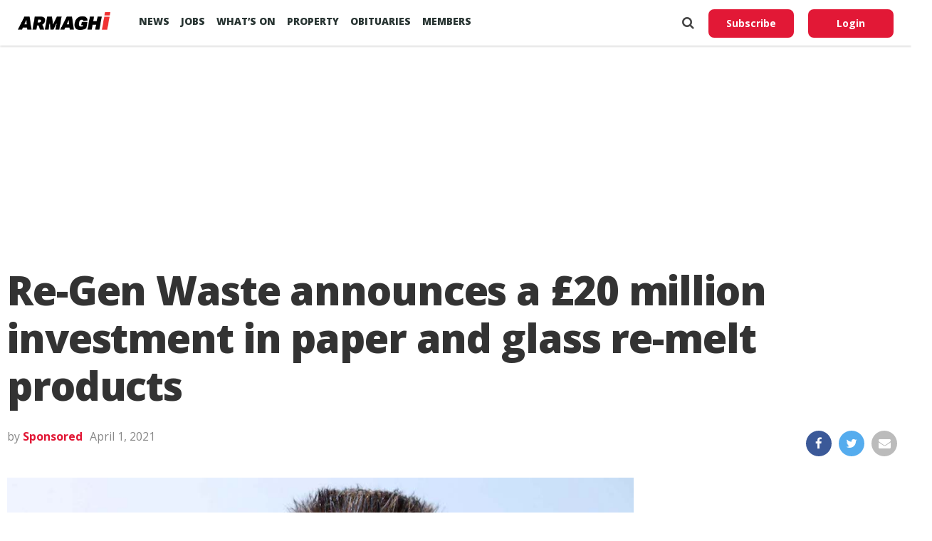

--- FILE ---
content_type: text/html; charset=UTF-8
request_url: https://armaghi.com/waste-recycling/re-gen-waste-announces-a-20-million-investment-in-paper-and-glass-re-melt-products/131490
body_size: 14361
content:
<!DOCTYPE html>
<html lang="en">
<head>
<script async src="https://www.googletagmanager.com/gtag/js?id=G-4197990HQP"></script>
<script>
  window.dataLayer = window.dataLayer || [];
  function gtag(){dataLayer.push(arguments);}
  gtag('js', new Date());
  gtag('config', 'G-4197990HQP');
</script>
<meta charset="utf-8" />
<meta name="viewport" id="viewport" content="width=device-width, initial-scale=1.0, maximum-scale=1.0, minimum-scale=1.0, user-scalable=no" />
<meta name="description" content="Armagh I reports on the county's breaking news, sport including Football, GAA & Rugby. Also Videos, Farming, Entertainment and Events.">
<meta name="keywords" content="news, county armagh, armagh city, sports, breaking news, latest news" />
<link rel="shortcut icon" type="image/ico" href="/favicon.ico">
<title>Re-Gen Waste announces a £20 million investment in paper and glass re-melt products &#8211; Armagh I</title>
<meta name='robots' content='max-image-preview:large' />
	<style>img:is([sizes="auto" i], [sizes^="auto," i]) { contain-intrinsic-size: 3000px 1500px }</style>
	<link rel='preconnect' href='https://www.google-analytics.com' >
<link rel='preconnect' href='https://fonts.gstatic.com' crossorigin>
<link rel='preconnect' href='https://fonts.googleapis.com' >
<link rel='preconnect' href='https://cdn.taboola.com' >
<link rel='preconnect' href='https://get.s-onetag.com' >
<link rel='dns-prefetch' href='//fonts.googleapis.com' />
<link rel='dns-prefetch' href='//hcaptcha.com' />
<link rel="alternate" type="application/rss+xml" title="Armagh I &raquo; Feed" href="https://armaghi.com/feed" />
<link rel='stylesheet' id='mp-theme-css' href='https://armaghi.com/wp-content/plugins/memberpress/css/ui/theme.css?ver=1.12.11' type='text/css' media='all' />
<link rel='stylesheet' id='wp-block-library-css' href='https://armaghi.com/wp-includes/css/dist/block-library/style.min.css?ver=6.8.3' type='text/css' media='all' />
<style id='classic-theme-styles-inline-css' type='text/css'>
/*! This file is auto-generated */
.wp-block-button__link{color:#fff;background-color:#32373c;border-radius:9999px;box-shadow:none;text-decoration:none;padding:calc(.667em + 2px) calc(1.333em + 2px);font-size:1.125em}.wp-block-file__button{background:#32373c;color:#fff;text-decoration:none}
</style>
<style id='global-styles-inline-css' type='text/css'>
:root{--wp--preset--aspect-ratio--square: 1;--wp--preset--aspect-ratio--4-3: 4/3;--wp--preset--aspect-ratio--3-4: 3/4;--wp--preset--aspect-ratio--3-2: 3/2;--wp--preset--aspect-ratio--2-3: 2/3;--wp--preset--aspect-ratio--16-9: 16/9;--wp--preset--aspect-ratio--9-16: 9/16;--wp--preset--color--black: #000000;--wp--preset--color--cyan-bluish-gray: #abb8c3;--wp--preset--color--white: #ffffff;--wp--preset--color--pale-pink: #f78da7;--wp--preset--color--vivid-red: #cf2e2e;--wp--preset--color--luminous-vivid-orange: #ff6900;--wp--preset--color--luminous-vivid-amber: #fcb900;--wp--preset--color--light-green-cyan: #7bdcb5;--wp--preset--color--vivid-green-cyan: #00d084;--wp--preset--color--pale-cyan-blue: #8ed1fc;--wp--preset--color--vivid-cyan-blue: #0693e3;--wp--preset--color--vivid-purple: #9b51e0;--wp--preset--gradient--vivid-cyan-blue-to-vivid-purple: linear-gradient(135deg,rgba(6,147,227,1) 0%,rgb(155,81,224) 100%);--wp--preset--gradient--light-green-cyan-to-vivid-green-cyan: linear-gradient(135deg,rgb(122,220,180) 0%,rgb(0,208,130) 100%);--wp--preset--gradient--luminous-vivid-amber-to-luminous-vivid-orange: linear-gradient(135deg,rgba(252,185,0,1) 0%,rgba(255,105,0,1) 100%);--wp--preset--gradient--luminous-vivid-orange-to-vivid-red: linear-gradient(135deg,rgba(255,105,0,1) 0%,rgb(207,46,46) 100%);--wp--preset--gradient--very-light-gray-to-cyan-bluish-gray: linear-gradient(135deg,rgb(238,238,238) 0%,rgb(169,184,195) 100%);--wp--preset--gradient--cool-to-warm-spectrum: linear-gradient(135deg,rgb(74,234,220) 0%,rgb(151,120,209) 20%,rgb(207,42,186) 40%,rgb(238,44,130) 60%,rgb(251,105,98) 80%,rgb(254,248,76) 100%);--wp--preset--gradient--blush-light-purple: linear-gradient(135deg,rgb(255,206,236) 0%,rgb(152,150,240) 100%);--wp--preset--gradient--blush-bordeaux: linear-gradient(135deg,rgb(254,205,165) 0%,rgb(254,45,45) 50%,rgb(107,0,62) 100%);--wp--preset--gradient--luminous-dusk: linear-gradient(135deg,rgb(255,203,112) 0%,rgb(199,81,192) 50%,rgb(65,88,208) 100%);--wp--preset--gradient--pale-ocean: linear-gradient(135deg,rgb(255,245,203) 0%,rgb(182,227,212) 50%,rgb(51,167,181) 100%);--wp--preset--gradient--electric-grass: linear-gradient(135deg,rgb(202,248,128) 0%,rgb(113,206,126) 100%);--wp--preset--gradient--midnight: linear-gradient(135deg,rgb(2,3,129) 0%,rgb(40,116,252) 100%);--wp--preset--font-size--small: 13px;--wp--preset--font-size--medium: 20px;--wp--preset--font-size--large: 36px;--wp--preset--font-size--x-large: 42px;--wp--preset--spacing--20: 0.44rem;--wp--preset--spacing--30: 0.67rem;--wp--preset--spacing--40: 1rem;--wp--preset--spacing--50: 1.5rem;--wp--preset--spacing--60: 2.25rem;--wp--preset--spacing--70: 3.38rem;--wp--preset--spacing--80: 5.06rem;--wp--preset--shadow--natural: 6px 6px 9px rgba(0, 0, 0, 0.2);--wp--preset--shadow--deep: 12px 12px 50px rgba(0, 0, 0, 0.4);--wp--preset--shadow--sharp: 6px 6px 0px rgba(0, 0, 0, 0.2);--wp--preset--shadow--outlined: 6px 6px 0px -3px rgba(255, 255, 255, 1), 6px 6px rgba(0, 0, 0, 1);--wp--preset--shadow--crisp: 6px 6px 0px rgba(0, 0, 0, 1);}:where(.is-layout-flex){gap: 0.5em;}:where(.is-layout-grid){gap: 0.5em;}body .is-layout-flex{display: flex;}.is-layout-flex{flex-wrap: wrap;align-items: center;}.is-layout-flex > :is(*, div){margin: 0;}body .is-layout-grid{display: grid;}.is-layout-grid > :is(*, div){margin: 0;}:where(.wp-block-columns.is-layout-flex){gap: 2em;}:where(.wp-block-columns.is-layout-grid){gap: 2em;}:where(.wp-block-post-template.is-layout-flex){gap: 1.25em;}:where(.wp-block-post-template.is-layout-grid){gap: 1.25em;}.has-black-color{color: var(--wp--preset--color--black) !important;}.has-cyan-bluish-gray-color{color: var(--wp--preset--color--cyan-bluish-gray) !important;}.has-white-color{color: var(--wp--preset--color--white) !important;}.has-pale-pink-color{color: var(--wp--preset--color--pale-pink) !important;}.has-vivid-red-color{color: var(--wp--preset--color--vivid-red) !important;}.has-luminous-vivid-orange-color{color: var(--wp--preset--color--luminous-vivid-orange) !important;}.has-luminous-vivid-amber-color{color: var(--wp--preset--color--luminous-vivid-amber) !important;}.has-light-green-cyan-color{color: var(--wp--preset--color--light-green-cyan) !important;}.has-vivid-green-cyan-color{color: var(--wp--preset--color--vivid-green-cyan) !important;}.has-pale-cyan-blue-color{color: var(--wp--preset--color--pale-cyan-blue) !important;}.has-vivid-cyan-blue-color{color: var(--wp--preset--color--vivid-cyan-blue) !important;}.has-vivid-purple-color{color: var(--wp--preset--color--vivid-purple) !important;}.has-black-background-color{background-color: var(--wp--preset--color--black) !important;}.has-cyan-bluish-gray-background-color{background-color: var(--wp--preset--color--cyan-bluish-gray) !important;}.has-white-background-color{background-color: var(--wp--preset--color--white) !important;}.has-pale-pink-background-color{background-color: var(--wp--preset--color--pale-pink) !important;}.has-vivid-red-background-color{background-color: var(--wp--preset--color--vivid-red) !important;}.has-luminous-vivid-orange-background-color{background-color: var(--wp--preset--color--luminous-vivid-orange) !important;}.has-luminous-vivid-amber-background-color{background-color: var(--wp--preset--color--luminous-vivid-amber) !important;}.has-light-green-cyan-background-color{background-color: var(--wp--preset--color--light-green-cyan) !important;}.has-vivid-green-cyan-background-color{background-color: var(--wp--preset--color--vivid-green-cyan) !important;}.has-pale-cyan-blue-background-color{background-color: var(--wp--preset--color--pale-cyan-blue) !important;}.has-vivid-cyan-blue-background-color{background-color: var(--wp--preset--color--vivid-cyan-blue) !important;}.has-vivid-purple-background-color{background-color: var(--wp--preset--color--vivid-purple) !important;}.has-black-border-color{border-color: var(--wp--preset--color--black) !important;}.has-cyan-bluish-gray-border-color{border-color: var(--wp--preset--color--cyan-bluish-gray) !important;}.has-white-border-color{border-color: var(--wp--preset--color--white) !important;}.has-pale-pink-border-color{border-color: var(--wp--preset--color--pale-pink) !important;}.has-vivid-red-border-color{border-color: var(--wp--preset--color--vivid-red) !important;}.has-luminous-vivid-orange-border-color{border-color: var(--wp--preset--color--luminous-vivid-orange) !important;}.has-luminous-vivid-amber-border-color{border-color: var(--wp--preset--color--luminous-vivid-amber) !important;}.has-light-green-cyan-border-color{border-color: var(--wp--preset--color--light-green-cyan) !important;}.has-vivid-green-cyan-border-color{border-color: var(--wp--preset--color--vivid-green-cyan) !important;}.has-pale-cyan-blue-border-color{border-color: var(--wp--preset--color--pale-cyan-blue) !important;}.has-vivid-cyan-blue-border-color{border-color: var(--wp--preset--color--vivid-cyan-blue) !important;}.has-vivid-purple-border-color{border-color: var(--wp--preset--color--vivid-purple) !important;}.has-vivid-cyan-blue-to-vivid-purple-gradient-background{background: var(--wp--preset--gradient--vivid-cyan-blue-to-vivid-purple) !important;}.has-light-green-cyan-to-vivid-green-cyan-gradient-background{background: var(--wp--preset--gradient--light-green-cyan-to-vivid-green-cyan) !important;}.has-luminous-vivid-amber-to-luminous-vivid-orange-gradient-background{background: var(--wp--preset--gradient--luminous-vivid-amber-to-luminous-vivid-orange) !important;}.has-luminous-vivid-orange-to-vivid-red-gradient-background{background: var(--wp--preset--gradient--luminous-vivid-orange-to-vivid-red) !important;}.has-very-light-gray-to-cyan-bluish-gray-gradient-background{background: var(--wp--preset--gradient--very-light-gray-to-cyan-bluish-gray) !important;}.has-cool-to-warm-spectrum-gradient-background{background: var(--wp--preset--gradient--cool-to-warm-spectrum) !important;}.has-blush-light-purple-gradient-background{background: var(--wp--preset--gradient--blush-light-purple) !important;}.has-blush-bordeaux-gradient-background{background: var(--wp--preset--gradient--blush-bordeaux) !important;}.has-luminous-dusk-gradient-background{background: var(--wp--preset--gradient--luminous-dusk) !important;}.has-pale-ocean-gradient-background{background: var(--wp--preset--gradient--pale-ocean) !important;}.has-electric-grass-gradient-background{background: var(--wp--preset--gradient--electric-grass) !important;}.has-midnight-gradient-background{background: var(--wp--preset--gradient--midnight) !important;}.has-small-font-size{font-size: var(--wp--preset--font-size--small) !important;}.has-medium-font-size{font-size: var(--wp--preset--font-size--medium) !important;}.has-large-font-size{font-size: var(--wp--preset--font-size--large) !important;}.has-x-large-font-size{font-size: var(--wp--preset--font-size--x-large) !important;}
:where(.wp-block-post-template.is-layout-flex){gap: 1.25em;}:where(.wp-block-post-template.is-layout-grid){gap: 1.25em;}
:where(.wp-block-columns.is-layout-flex){gap: 2em;}:where(.wp-block-columns.is-layout-grid){gap: 2em;}
:root :where(.wp-block-pullquote){font-size: 1.5em;line-height: 1.6;}
</style>
<link rel='stylesheet' id='canvas-custom-style-css' href='https://armaghi.com/wp-content/themes/armaghi/style.css?ver=6.8.3' type='text/css' media='all' />
<link rel='stylesheet' id='canvas-reset-css' href='https://armaghi.com/wp-content/themes/armaghi/css/reset.css?ver=6.8.3' type='text/css' media='all' />
<link rel='stylesheet' id='fontawesome-css' href='https://armaghi.com/wp-content/themes/armaghi/font-awesome/css/font-awesome.css?ver=6.8.3' type='text/css' media='all' />
<link rel='stylesheet' id='bootstrap-css' href='https://armaghi.com/wp-content/themes/armaghi/css/bootstrap.css?ver=6.8.3' type='text/css' media='all' />
<link rel='stylesheet' id='canvas-fonts-css' href='https://fonts.googleapis.com/css?family=Open+Sans%3A400%2C700%2C800%7CSource+Serif+Pro&#038;ver=6.8.3' type='text/css' media='all' />
<link rel='stylesheet' id='canvas-media-queries-css' href='https://armaghi.com/wp-content/themes/armaghi/css/media-queries.css?ver=6.8.3' type='text/css' media='all' />
<script type="text/javascript" src="https://armaghi.com/wp-includes/js/jquery/jquery.min.js?ver=3.7.1" id="jquery-core-js"></script>
<link rel="canonical" href="https://armaghi.com/waste-recycling/re-gen-waste-announces-a-20-million-investment-in-paper-and-glass-re-melt-products/131490" />
<!-- start Simple Custom CSS and JS -->
<style type="text/css">
body.memberpressproduct-template-default {
	background: #f8f7f4;
}

.site-header {
  box-shadow: 0 1px 3px rgba(0, 0, 0, 0.2) !important;
	padding: 1.5rem;
}

.guest-layout .site-header {
	padding: 1rem 0;
	margin-bottom: 2rem;
}

body.page-template-page-memberpress.mepr-guest-layout {
    background: #f8f7f4 !important;
}

.mepr-guest-layout .site-branding img.site-logo {
	max-width: 200px;
}

#mepr-template-login .mepro-form button, #mepr-template-login .mepro-form input[type="button"], #mepr-template-login .mepro-form input[type="reset"], #mepr-template-login .mepro-form input[type="submit"], #mepr-template-login .mepr-form button, #mepr-template-login .mepr-form input[type="button"], #mepr-template-login .mepr-form input[type="reset"], #mepr-template-login .mepr-form input[type="submit"] {
	border-color: #e21836;
    background: #e21836;
}

#mepr-template-login .mepro-form button:hover, #mepr-template-login .mepro-form input[type="button"]:hover, #mepr-template-login .mepro-form input[type="reset"]:hover, #mepr-template-login .mepro-form input[type="submit"]:hover, #mepr-template-login .mepr-form button:hover, #mepr-template-login .mepr-form input[type="button"]:hover, #mepr-template-login .mepr-form input[type="reset"]:hover, #mepr-template-login .mepr-form input[type="submit"]:hover {
	border-color: #000000;
	background: #000000;
}

.memberpressproduct-template-default .site-main {
	padding: 0 1.5rem;
}

.mepr-checkout-container .invoice-wrapper,
.mepr-checkout-container .form-wrapper {
	padding-left: 0px;
	padding-right: 0px;
	padding-top: 1.5rem;
	padding-bottom: 1.5rem;
}

@media (min-width: 750px) {
.mepr-checkout-container .invoice-wrapper,
.mepr-checkout-container .form-wrapper {
	padding-left: 1.5rem;
	padding-right: 1.5rem;
  }
}



</style>
<!-- end Simple Custom CSS and JS -->
<style>
.h-captcha{position:relative;display:block;margin-bottom:2rem;padding:0;clear:both}.h-captcha[data-size="normal"]{width:303px;height:78px}.h-captcha[data-size="compact"]{width:164px;height:144px}.h-captcha[data-size="invisible"]{display:none}.h-captcha iframe{z-index:1}.h-captcha::before{content:"";display:block;position:absolute;top:0;left:0;background:url(https://armaghi.com/wp-content/plugins/hcaptcha-for-forms-and-more/assets/images/hcaptcha-div-logo.svg) no-repeat;border:1px solid #fff0;border-radius:4px;box-sizing:border-box}.h-captcha::after{content:"If you see this message, hCaptcha failed to load due to site errors.";font:13px/1.35 system-ui,-apple-system,Segoe UI,Roboto,Arial,sans-serif;display:block;position:absolute;top:0;left:0;box-sizing:border-box;color:red;opacity:0}.h-captcha:not(:has(iframe))::after{animation:hcap-msg-fade-in .3s ease forwards;animation-delay:2s}.h-captcha:has(iframe)::after{animation:none;opacity:0}@keyframes hcap-msg-fade-in{to{opacity:1}}.h-captcha[data-size="normal"]::before{width:300px;height:74px;background-position:94% 28%}.h-captcha[data-size="normal"]::after{padding:19px 75px 16px 10px}.h-captcha[data-size="compact"]::before{width:156px;height:136px;background-position:50% 79%}.h-captcha[data-size="compact"]::after{padding:10px 10px 16px 10px}.h-captcha[data-theme="light"]::before,body.is-light-theme .h-captcha[data-theme="auto"]::before,.h-captcha[data-theme="auto"]::before{background-color:#fafafa;border:1px solid #e0e0e0}.h-captcha[data-theme="dark"]::before,body.is-dark-theme .h-captcha[data-theme="auto"]::before,html.wp-dark-mode-active .h-captcha[data-theme="auto"]::before,html.drdt-dark-mode .h-captcha[data-theme="auto"]::before{background-image:url(https://armaghi.com/wp-content/plugins/hcaptcha-for-forms-and-more/assets/images/hcaptcha-div-logo-white.svg);background-repeat:no-repeat;background-color:#333;border:1px solid #f5f5f5}@media (prefers-color-scheme:dark){.h-captcha[data-theme="auto"]::before{background-image:url(https://armaghi.com/wp-content/plugins/hcaptcha-for-forms-and-more/assets/images/hcaptcha-div-logo-white.svg);background-repeat:no-repeat;background-color:#333;border:1px solid #f5f5f5}}.h-captcha[data-theme="custom"]::before{background-color:initial}.h-captcha[data-size="invisible"]::before,.h-captcha[data-size="invisible"]::after{display:none}.h-captcha iframe{position:relative}div[style*="z-index: 2147483647"] div[style*="border-width: 11px"][style*="position: absolute"][style*="pointer-events: none"]{border-style:none}
</style>
<meta property="og:locale" content="en_GB" /><meta property="og:type" content="article" /><meta property="og:title" content="Re-Gen Waste announces a £20 million investment in paper and glass re-melt products" /><meta property="og:description" content="Following the announcement of plans to build a £22 million self-funded ‘circular economy resource park’ in Newry this year, Re-Gen Waste has committed a further&hellip;" /><meta property="og:url" content="https://armaghi.com/waste-recycling/re-gen-waste-announces-a-20-million-investment-in-paper-and-glass-re-melt-products/131490" /><meta property="og:site_name" content="Armagh I" /><meta property="og:image" content="https://armaghi.com/wp-content/uploads/2021/04/Re-Gen-Waste-Managing-Director-Joseph-Doherty.jpg" /><meta name="twitter:card" content="summary_large_image" /><meta name="twitter:site" content="@armaghi" /><meta name="twitter:creator" content="@armaghi" /><noscript><style>.perfmatters-lazy[data-src]{display:none !important;}</style></noscript>
<!--Start - Advertising-->
<script async src='https://securepubads.g.doubleclick.net/tag/js/gpt.js'></script>
<script>
  var googletag = googletag || {};
  googletag.cmd = googletag.cmd || [];
</script>
<script>
  googletag.cmd.push(function() {
  var websiteheaderbanner = googletag.sizeMapping().
addSize([992, 0], [[970, 250], [970, 90], [728, 90], [1, 1]]). //desktop
addSize([768, 0], [[728, 90], [300, 100], [1, 1]]). //tablet
addSize([320, 0], [[320, 100], [320, 50], [300, 100], [1, 1]]). //mobile
addSize([0, 0], [[320, 100], [320, 50], [1, 1]]). //other
build();

var websiteheaderbannermotoring = googletag.sizeMapping().
addSize([992, 0], [[970, 250], [970, 90], [728, 90], [1, 1]]). //desktop
addSize([768, 0], [[728, 90], [300, 100], [1, 1]]). //tablet
addSize([320, 0], [[320, 100], [320, 50], [300, 100], [1, 1]]). //mobile
addSize([0, 0], [[320, 100], [320, 50], [1, 1]]). //other
build();

var websitefooterbanner = googletag.sizeMapping().
addSize([992, 0], [[970, 90], [970, 250], [728, 90], [1, 1]]). //desktop
addSize([768, 0], [[728, 90], [300, 250], [1, 1]]). //tablet
addSize([320, 0], [[300, 250], [320, 50], [1, 1]]). //mobile
addSize([0, 0], [[320, 50], [1, 1]]). //other
build();

var allhalfpageads = googletag.sizeMapping().
addSize([992, 0], [[300, 600], [160, 600], [120, 600], [1, 1]]). //desktop
addSize([768, 0], [[160, 600], [120, 600], [1, 1]]). //tablet
addSize([320, 0], [[300, 250], [320, 50], [1, 1]]). //mobile
addSize([0, 0], [[320, 50], [1, 1]]). //other
build();

var newstorybodybanner = googletag.sizeMapping().
addSize([1200, 0], [[300, 250], [1, 1]]). //desktop
addSize([1100, 0], [[300, 250], [1, 1]]). //tablet
addSize([320, 0], [[300, 250], [320, 50], [1, 1]]). //mobile
addSize([0, 0], [[320, 50], [1, 1]]). //other
build();

var newstorymobilefixedbanner = googletag.sizeMapping().
addSize([450, 0], [[320, 100], [320, 75], [320, 50], [1, 1]]). //mobile
addSize([320, 0], [[320, 100], [320, 75], [320, 50], [1, 1]]). //mobile
addSize([0, 0], [[320, 100], [320, 75], [320, 50], [1, 1]]). //other
build();

googletag.defineSlot('/388094248/website_header_banner', [[970, 250], [728, 90], [970, 90]], 'ad-website-header').defineSizeMapping(websiteheaderbanner)
.setTargeting('pos', ['ad-website-header'])
.setTargeting('category', ['waste-recycling'] )
.addService(googletag.pubads());

googletag.defineSlot('/388094248/website_footer_banner', [[970, 90], [728, 90]], 'ad-website-footer').defineSizeMapping(websitefooterbanner)
.setTargeting('pos', ['ad-website-footer'])
.addService(googletag.pubads());

googletag.defineSlot('/388094248/Video_Unit', [[1,1]], 'div-gpt-ad-2830503-1')
.setTargeting('pos', ['video-unit'])
.addService(googletag.pubads());

googletag.defineSlot('/388094248/sidebar_halfpage_300_600', [[300, 600], [160, 600], [120, 600]], 'ad-sidebar-halfpage').defineSizeMapping(allhalfpageads)
.setTargeting('pos', ['ad-sidebar-halfpage'])
.addService(googletag.pubads());

googletag.defineSlot('/388094248/news_story/body_banner', [300, 250], 'ad-news-story-body-banner')
.setTargeting('pos', ['ad-news-story-body-banner'])
.addService(googletag.pubads());

googletag.defineSlot('/388094248/news_story/body_banner_second', [300, 250], 'ad-news-story-body-banner-second').defineSizeMapping(newstorybodybanner)
.setTargeting('pos', ['ad-news-story-body-banner-second'])
.addService(googletag.pubads());

googletag.defineSlot('/388094248/news_story/body_banner_third', [300, 250], 'ad-news-story-body-banner-third').defineSizeMapping(newstorybodybanner)
.setTargeting('pos', ['ad-news-story-body-banner-third'])
.addService(googletag.pubads());

googletag.defineSlot('/388094248/news_story/body_banner_forth', [300, 250], 'ad-news-story-body-banner-forth').defineSizeMapping(newstorybodybanner)
.setTargeting('pos', ['ad-news-story-body-banner-forth'])
.addService(googletag.pubads());

googletag.defineSlot('/388094248/news_story/body_banner_local', [[930, 240], [728, 90], [300, 250]], 'ad-news-story-body-banner-local')
.setTargeting('pos', ['ad-news-story-body-banner-local'])
.addService(googletag.pubads()).setCollapseEmptyDiv(true);

googletag.defineSlot('/388094248/obits_mpu_bottom', [300, 250], 'obits-mpu-bottom')
.setTargeting('pos', ['obits-mpu-bottom'])
.addService(googletag.pubads()).setCollapseEmptyDiv(true);

googletag.defineSlot('/388094248/news_story/mobile_fixed_banner', [[320, 100], [320, 75], [320, 50]], 'ad-news-story-mobile-fixed-banner').defineSizeMapping(newstorymobilefixedbanner)
.setTargeting('pos', ['ad-news-story-mobile-fixed-banner'])
.addService(googletag.pubads());

googletag.pubads().enableSingleRequest();
googletag.pubads().setTargeting('Page', ['']);
googletag.enableServices();
  });
</script>
<!--End - Advertising-->
<script type="text/javascript">
  window._taboola = window._taboola || [];
  _taboola.push({article:'auto'});
  !function (e, f, u, i) {
    if (!document.getElementById(i)){
      e.async = 1;
      e.src = u;
      e.id = i;
      f.parentNode.insertBefore(e, f);
    }
  }(document.createElement('script'),
  document.getElementsByTagName('script')[0],
  '//cdn.taboola.com/libtrc/armaghi/loader.js',
  'tb_loader_script');
  if(window.performance && typeof window.performance.mark == 'function')
    {window.performance.mark('tbl_ic');}
</script>
<!-- Google auto ads -->
<script async src="//pagead2.googlesyndication.com/pagead/js/adsbygoogle.js"></script>
<script>
     (adsbygoogle = window.adsbygoogle || []).push({
          google_ad_client: "ca-pub-8442207437856203",
          enable_page_level_ads: true
     });
</script>

<!-- InMobi Choice. Consent Manager Tag v3.0 (for TCF 2.2) -->
<script type="text/javascript" async=true>
(function() {
  var host = window.location.hostname;
  var element = document.createElement('script');
  var firstScript = document.getElementsByTagName('script')[0];
  var url = 'https://cmp.inmobi.com'
    .concat('/choice/', 'tFtPSgSMcAKKV', '/', host, '/choice.js?tag_version=V3');
  var uspTries = 0;
  var uspTriesLimit = 3;
  element.async = true;
  element.type = 'text/javascript';
  element.src = url;

  firstScript.parentNode.insertBefore(element, firstScript);

  function makeStub() {
    var TCF_LOCATOR_NAME = '__tcfapiLocator';
    var queue = [];
    var win = window;
    var cmpFrame;

    function addFrame() {
      var doc = win.document;
      var otherCMP = !!(win.frames[TCF_LOCATOR_NAME]);

      if (!otherCMP) {
        if (doc.body) {
          var iframe = doc.createElement('iframe');

          iframe.style.cssText = 'display:none';
          iframe.name = TCF_LOCATOR_NAME;
          doc.body.appendChild(iframe);
        } else {
          setTimeout(addFrame, 5);
        }
      }
      return !otherCMP;
    }

    function tcfAPIHandler() {
      var gdprApplies;
      var args = arguments;

      if (!args.length) {
        return queue;
      } else if (args[0] === 'setGdprApplies') {
        if (
          args.length > 3 &&
          args[2] === 2 &&
          typeof args[3] === 'boolean'
        ) {
          gdprApplies = args[3];
          if (typeof args[2] === 'function') {
            args[2]('set', true);
          }
        }
      } else if (args[0] === 'ping') {
        var retr = {
          gdprApplies: gdprApplies,
          cmpLoaded: false,
          cmpStatus: 'stub'
        };

        if (typeof args[2] === 'function') {
          args[2](retr);
        }
      } else {
        if(args[0] === 'init' && typeof args[3] === 'object') {
          args[3] = Object.assign(args[3], { tag_version: 'V3' });
        }
        queue.push(args);
      }
    }

    function postMessageEventHandler(event) {
      var msgIsString = typeof event.data === 'string';
      var json = {};

      try {
        if (msgIsString) {
          json = JSON.parse(event.data);
        } else {
          json = event.data;
        }
      } catch (ignore) {}

      var payload = json.__tcfapiCall;

      if (payload) {
        window.__tcfapi(
          payload.command,
          payload.version,
          function(retValue, success) {
            var returnMsg = {
              __tcfapiReturn: {
                returnValue: retValue,
                success: success,
                callId: payload.callId
              }
            };
            if (msgIsString) {
              returnMsg = JSON.stringify(returnMsg);
            }
            if (event && event.source && event.source.postMessage) {
              event.source.postMessage(returnMsg, '*');
            }
          },
          payload.parameter
        );
      }
    }

    while (win) {
      try {
        if (win.frames[TCF_LOCATOR_NAME]) {
          cmpFrame = win;
          break;
        }
      } catch (ignore) {}

      if (win === window.top) {
        break;
      }
      win = win.parent;
    }
    if (!cmpFrame) {
      addFrame();
      win.__tcfapi = tcfAPIHandler;
      win.addEventListener('message', postMessageEventHandler, false);
    }
  };

  makeStub();

  var uspStubFunction = function() {
    var arg = arguments;
    if (typeof window.__uspapi !== uspStubFunction) {
      setTimeout(function() {
        if (typeof window.__uspapi !== 'undefined') {
          window.__uspapi.apply(window.__uspapi, arg);
        }
      }, 500);
    }
  };

  var checkIfUspIsReady = function() {
    uspTries++;
    if (window.__uspapi === uspStubFunction && uspTries < uspTriesLimit) {
      console.warn('USP is not accessible');
    } else {
      clearInterval(uspInterval);
    }
  };

  if (typeof window.__uspapi === 'undefined') {
    window.__uspapi = uspStubFunction;
    var uspInterval = setInterval(checkIfUspIsReady, 6000);
  }
})();
</script>
<!-- End InMobi Choice. Consent Manager Tag v3.0 (for TCF 2.2) -->
</head>
<body class="wp-singular post-template-default single single-post postid-131490 single-format-standard wp-theme-armaghi">
<!-- OneTag Container: Armaghi.com-->
<script src="//get.s-onetag.com/994387d8-6195-4710-8b53-6b67adb0a571/tag.min.js" async defer></script>
	<div id="canvas-fly-wrap">
	<div id="canvas-fly-menu-top" class="left relative">
		<div class="canvas-fly-top-out left relative">
			<div class="canvas-fly-top-in">
			</div><!--canvas-fly-top-in-->
			<div class="canvas-fly-but-wrap canvas-fly-but-menu canvas-fly-but-click">
				<span></span>
				<span></span>
				<span></span>
				<span></span>
			</div><!--canvas-fly-but-wrap-->
		</div><!--canvas-fly-top-out-->
	</div><!--canvas-fly-menu-top-->
	<div id="canvas-fly-menu-wrap">
		<nav class="canvas-fly-nav-menu left relative">
			<div class="menu-main-menu-container"><ul id="menu-main-menu" class="menu"><li id="menu-item-107659" class="menu-item menu-item-type-post_type menu-item-object-page current_page_parent menu-item-has-children menu-item-107659"><a href="https://armaghi.com/news">News</a>
<ul class="sub-menu">
	<li id="menu-item-107660" class="menu-item menu-item-type-post_type menu-item-object-page menu-item-has-children menu-item-107660"><a href="https://armaghi.com/in-your-area">In your Area</a>
	<ul class="sub-menu">
		<li id="menu-item-107661" class="menu-item menu-item-type-taxonomy menu-item-object-category menu-item-has-children menu-item-107661"><a href="https://armaghi.com/category/news/armagh-news">Armagh</a>
		<ul class="sub-menu">
			<li id="menu-item-107665" class="menu-item menu-item-type-taxonomy menu-item-object-category menu-item-107665"><a href="https://armaghi.com/category/news/loughgall-news">Loughgall</a></li>
			<li id="menu-item-107664" class="menu-item menu-item-type-taxonomy menu-item-object-category menu-item-107664"><a href="https://armaghi.com/category/news/keady-news">Keady</a></li>
			<li id="menu-item-107667" class="menu-item menu-item-type-taxonomy menu-item-object-category menu-item-107667"><a href="https://armaghi.com/category/news/markethill-news">Markethill</a></li>
			<li id="menu-item-107674" class="menu-item menu-item-type-taxonomy menu-item-object-category menu-item-107674"><a href="https://armaghi.com/category/news/richhill-news">Richhill</a></li>
			<li id="menu-item-107675" class="menu-item menu-item-type-taxonomy menu-item-object-category menu-item-107675"><a href="https://armaghi.com/category/news/tandragee-news">Tandragee</a></li>
		</ul>
</li>
		<li id="menu-item-107662" class="menu-item menu-item-type-taxonomy menu-item-object-category menu-item-107662"><a href="https://armaghi.com/category/news/banbridge-news">Banbridge</a></li>
		<li id="menu-item-107663" class="menu-item menu-item-type-taxonomy menu-item-object-category menu-item-107663"><a href="https://armaghi.com/category/news/craigavon-news">Craigavon</a></li>
		<li id="menu-item-155159" class="menu-item menu-item-type-taxonomy menu-item-object-category menu-item-155159"><a href="https://armaghi.com/category/news/dungannon-news">Dungannon</a></li>
		<li id="menu-item-107666" class="menu-item menu-item-type-taxonomy menu-item-object-category menu-item-107666"><a href="https://armaghi.com/category/news/lurgan-news">Lurgan</a></li>
		<li id="menu-item-107668" class="menu-item menu-item-type-taxonomy menu-item-object-category menu-item-107668"><a href="https://armaghi.com/category/news/newry-news">Newry</a></li>
		<li id="menu-item-107669" class="menu-item menu-item-type-taxonomy menu-item-object-category menu-item-107669"><a href="https://armaghi.com/category/news/portadown-news">Portadown</a></li>
		<li id="menu-item-107670" class="menu-item menu-item-type-taxonomy menu-item-object-category menu-item-has-children menu-item-107670"><a href="https://armaghi.com/category/news/south-armagh">South Armagh</a>
		<ul class="sub-menu">
			<li id="menu-item-107671" class="menu-item menu-item-type-taxonomy menu-item-object-category menu-item-107671"><a href="https://armaghi.com/category/news/bessbrook-news">Bessbrook</a></li>
			<li id="menu-item-111983" class="menu-item menu-item-type-taxonomy menu-item-object-category menu-item-111983"><a href="https://armaghi.com/category/news/camlough-news">Camlough</a></li>
			<li id="menu-item-107672" class="menu-item menu-item-type-taxonomy menu-item-object-category menu-item-107672"><a href="https://armaghi.com/category/news/crossmaglen-news">Crossmaglen</a></li>
			<li id="menu-item-107673" class="menu-item menu-item-type-taxonomy menu-item-object-category menu-item-107673"><a href="https://armaghi.com/category/news/newtownhamilton-news">Newtownhamilton</a></li>
		</ul>
</li>
	</ul>
</li>
	<li id="menu-item-261683" class="menu-item menu-item-type-custom menu-item-object-custom menu-item-261683"><a href="https://chat.whatsapp.com/JUnF86EO7Ak72K1Avad0NK">Join our WhatsApp</a></li>
	<li id="menu-item-137278" class="menu-item menu-item-type-custom menu-item-object-custom menu-item-137278"><a href="https://armaghi.substack.com/">Newsletter</a></li>
</ul>
</li>
<li id="menu-item-127257" class="menu-item menu-item-type-custom menu-item-object-custom menu-item-127257"><a href="https://armaghjobs.com">Jobs</a></li>
<li id="menu-item-261210" class="menu-item menu-item-type-taxonomy menu-item-object-category menu-item-261210"><a href="https://armaghi.com/category/whats-on">What&#8217;s On</a></li>
<li id="menu-item-204902" class="menu-item menu-item-type-custom menu-item-object-custom menu-item-has-children menu-item-204902"><a href="https://www.armaghi.com/properties">Property</a>
<ul class="sub-menu">
	<li id="menu-item-187328" class="menu-item menu-item-type-taxonomy menu-item-object-agents menu-item-187328"><a href="https://armaghi.com/agent/joyce-clarke">Joyce Clarke</a></li>
	<li id="menu-item-187791" class="menu-item menu-item-type-taxonomy menu-item-object-agents menu-item-187791"><a href="https://armaghi.com/agent/the-agent">The Agent</a></li>
</ul>
</li>
<li id="menu-item-112135" class="menu-item menu-item-type-custom menu-item-object-custom menu-item-has-children menu-item-112135"><a href="https://www.armaghi.com/obituaries">Obituaries</a>
<ul class="sub-menu">
	<li id="menu-item-129954" class="menu-item menu-item-type-custom menu-item-object-custom menu-item-129954"><a href="https://www.armaghi.com/acknowledgements">Acknowledgements</a></li>
</ul>
</li>
<li id="menu-item-261209" class="menu-item menu-item-type-custom menu-item-object-custom menu-item-261209"><a href="http://armaghi.com/all-about/members">Members</a></li>
</ul></div>		</nav>
	</div><!--canvas-fly-menu-wrap-->
	<div id="canvas-fly-soc-wrap">
		<p class="canvas-fly-soc-head">Keep up with Armagh i</p>
		
							<div class="social-item social-item-fb">
					<a href="https://facebook.com/armaghonline" target="_blank">
						<i class="fa fa-facebook"></i>
						<div>
							<span>Like on</span>
							<span class="social-title">Facebook</span>
						</div>
					</a>
				</div>
										<div class="social-item social-item-tw">
					<a href="https://twitter.com/armaghi" target="_blank">
						<i class="fa fa-twitter"></i>
						<div>
							<span>Follow on</span>
							<span class="social-title">Twitter</span>
						</div>
					</a>
				</div>
										<div class="social-item"><a href="https://www.instagram.com/armaghi2012" target="_blank"></a></div>
										<div class="social-item"><a href="https://www.youtube.com/c/ArmaghIvideo" target="_blank" class="fa fa-youtube-play fa-2"></a></div>
				
	</div><!--canvas-fly-soc-wrap-->
</div><!--canvas-fly-wrap-->		<div id="canvas-site" class="left relative">
			<div id="canvas-search-wrap">
				<div id="canvas-search-box">
					<form method="get" id="searchform" action="https://armaghi.com/">
	<input type="text" name="s" id="s" value="Search" onfocus='if (this.value == "Search") { this.value = ""; }' onblur='if (this.value == "") { this.value = "Search"; }' />
	<input type="hidden" id="searchsubmit" value="Search" />
</form>				</div><!--canvas-search-box-->
				<div class="canvas-search-but-wrap canvas-search-click">
					<span></span>
					<span></span>
				</div><!--canvas-search-but-wrap-->
			</div><!--canvas-search-wrap-->
			<header id="canvas-top-head-wrap">
				<nav id="canvas-main-nav-wrap">
					<div class="canvas-top-nav-menu-but left relative">
						<div class="canvas-fly-but-wrap canvas-fly-but-click left relative">
							<span></span>
							<span></span>
							<span></span>
							<span></span>
						</div>
					</div>
					<div class="canvas-top-nav-left-in">
						<div id="canvas-top-nav-logo" class="left relative">
						<a itemprop="url" href="https://armaghi.com/"><img itemprop="logo" src="data:image/svg+xml,%3Csvg%20xmlns=&#039;http://www.w3.org/2000/svg&#039;%20width=&#039;0&#039;%20height=&#039;0&#039;%20viewBox=&#039;0%200%200%200&#039;%3E%3C/svg%3E" alt="Armagh I " data-rjs="2" class="perfmatters-lazy" data-src="https://armaghi.com/wp-content/themes/armaghi/images/armaghi-logo.jpg" /><noscript><img itemprop="logo" src="https://armaghi.com/wp-content/themes/armaghi/images/armaghi-logo.jpg" alt="Armagh I " data-rjs="2" /></noscript></a>
						</div>
						<div id="canvas-nav-menu" class="left">
							<div class="menu-main-menu-container"><ul id="menu-main-menu-1" class="menu"><li class="menu-item menu-item-type-post_type menu-item-object-page current_page_parent menu-item-has-children menu-item-107659"><a href="https://armaghi.com/news">News</a>
<ul class="sub-menu">
	<li class="menu-item menu-item-type-post_type menu-item-object-page menu-item-has-children menu-item-107660"><a href="https://armaghi.com/in-your-area">In your Area</a>
	<ul class="sub-menu">
		<li class="menu-item menu-item-type-taxonomy menu-item-object-category menu-item-has-children menu-item-107661"><a href="https://armaghi.com/category/news/armagh-news">Armagh</a>
		<ul class="sub-menu">
			<li class="menu-item menu-item-type-taxonomy menu-item-object-category menu-item-107665"><a href="https://armaghi.com/category/news/loughgall-news">Loughgall</a></li>
			<li class="menu-item menu-item-type-taxonomy menu-item-object-category menu-item-107664"><a href="https://armaghi.com/category/news/keady-news">Keady</a></li>
			<li class="menu-item menu-item-type-taxonomy menu-item-object-category menu-item-107667"><a href="https://armaghi.com/category/news/markethill-news">Markethill</a></li>
			<li class="menu-item menu-item-type-taxonomy menu-item-object-category menu-item-107674"><a href="https://armaghi.com/category/news/richhill-news">Richhill</a></li>
			<li class="menu-item menu-item-type-taxonomy menu-item-object-category menu-item-107675"><a href="https://armaghi.com/category/news/tandragee-news">Tandragee</a></li>
		</ul>
</li>
		<li class="menu-item menu-item-type-taxonomy menu-item-object-category menu-item-107662"><a href="https://armaghi.com/category/news/banbridge-news">Banbridge</a></li>
		<li class="menu-item menu-item-type-taxonomy menu-item-object-category menu-item-107663"><a href="https://armaghi.com/category/news/craigavon-news">Craigavon</a></li>
		<li class="menu-item menu-item-type-taxonomy menu-item-object-category menu-item-155159"><a href="https://armaghi.com/category/news/dungannon-news">Dungannon</a></li>
		<li class="menu-item menu-item-type-taxonomy menu-item-object-category menu-item-107666"><a href="https://armaghi.com/category/news/lurgan-news">Lurgan</a></li>
		<li class="menu-item menu-item-type-taxonomy menu-item-object-category menu-item-107668"><a href="https://armaghi.com/category/news/newry-news">Newry</a></li>
		<li class="menu-item menu-item-type-taxonomy menu-item-object-category menu-item-107669"><a href="https://armaghi.com/category/news/portadown-news">Portadown</a></li>
		<li class="menu-item menu-item-type-taxonomy menu-item-object-category menu-item-has-children menu-item-107670"><a href="https://armaghi.com/category/news/south-armagh">South Armagh</a>
		<ul class="sub-menu">
			<li class="menu-item menu-item-type-taxonomy menu-item-object-category menu-item-107671"><a href="https://armaghi.com/category/news/bessbrook-news">Bessbrook</a></li>
			<li class="menu-item menu-item-type-taxonomy menu-item-object-category menu-item-111983"><a href="https://armaghi.com/category/news/camlough-news">Camlough</a></li>
			<li class="menu-item menu-item-type-taxonomy menu-item-object-category menu-item-107672"><a href="https://armaghi.com/category/news/crossmaglen-news">Crossmaglen</a></li>
			<li class="menu-item menu-item-type-taxonomy menu-item-object-category menu-item-107673"><a href="https://armaghi.com/category/news/newtownhamilton-news">Newtownhamilton</a></li>
		</ul>
</li>
	</ul>
</li>
	<li class="menu-item menu-item-type-custom menu-item-object-custom menu-item-261683"><a href="https://chat.whatsapp.com/JUnF86EO7Ak72K1Avad0NK">Join our WhatsApp</a></li>
	<li class="menu-item menu-item-type-custom menu-item-object-custom menu-item-137278"><a href="https://armaghi.substack.com/">Newsletter</a></li>
</ul>
</li>
<li class="menu-item menu-item-type-custom menu-item-object-custom menu-item-127257"><a href="https://armaghjobs.com">Jobs</a></li>
<li class="menu-item menu-item-type-taxonomy menu-item-object-category menu-item-261210"><a href="https://armaghi.com/category/whats-on">What&#8217;s On</a></li>
<li class="menu-item menu-item-type-custom menu-item-object-custom menu-item-has-children menu-item-204902"><a href="https://www.armaghi.com/properties">Property</a>
<ul class="sub-menu">
	<li class="menu-item menu-item-type-taxonomy menu-item-object-agents menu-item-187328"><a href="https://armaghi.com/agent/joyce-clarke">Joyce Clarke</a></li>
	<li class="menu-item menu-item-type-taxonomy menu-item-object-agents menu-item-187791"><a href="https://armaghi.com/agent/the-agent">The Agent</a></li>
</ul>
</li>
<li class="menu-item menu-item-type-custom menu-item-object-custom menu-item-has-children menu-item-112135"><a href="https://www.armaghi.com/obituaries">Obituaries</a>
<ul class="sub-menu">
	<li class="menu-item menu-item-type-custom menu-item-object-custom menu-item-129954"><a href="https://www.armaghi.com/acknowledgements">Acknowledgements</a></li>
</ul>
</li>
<li class="menu-item menu-item-type-custom menu-item-object-custom menu-item-261209"><a href="http://armaghi.com/all-about/members">Members</a></li>
</ul></div>						</div>
					</div>
					<div id="canvas-top-nav-right" class="right relative">
						<div id="canvas-top-nav-soc" class="left relative">
							<a href="https://www.instagram.com/armaghi2012" target="_blank"><span class="canvas-nav-soc-but fa fa-instagram fa-2"></span></a>
							<a href="https://twitter.com/armaghi" target="_blank"><span class="canvas-nav-soc-but fa fa-twitter fa-2"></span></a>
							<a href="https://facebook.com/armaghonline" target="_blank"><span class="canvas-nav-soc-but fa fa-facebook-official fa-2"></span></a>							
						</div>
						<span class="canvas-nav-search-but fa fa-search fa-2 canvas-search-click"></span>
                          <div class="login-button">
                <a href="https://armaghi.com/memberships">Subscribe</a>
              </div>
                        <div class="login-button">
<div id="mepr-logged-out-template">
  <span class="mepr-link-span"><a href="https://armaghi.com/member-login">Login</a></span>
</div>
</div>
					</div>
				</nav>
			</header>
			<main id="canvas-main-wrap" class="left relative">
					<div id="canvas-leader-wrap" class=" relative">
						<section class="content-block">
							<div class="row">
	 						 <!-- /388094248/website_header_banner -->
	     						<div id='ad-website-header'>
									<script>googletag.cmd.push(function() { googletag.display('ad-website-header'); });</script>
								</div>
							</div>
						</section>
					</div>
					<div id="canvas-main-body-wrap" class="left relative">
						<div class="canvas-main-box-cont">
							<div id="canvas-main-body" class="left relative">
<article id="canvas-article-wrap" class="row-main-article class="post-131490 post type-post status-publish format-standard has-post-thumbnail hentry category-waste-recycling tag-re-gen-waste"">

		<meta itemscope itemprop="mainEntityOfPage"  itemType="https://schema.org/WebPage" itemid="https://armaghi.com/waste-recycling/re-gen-waste-announces-a-20-million-investment-in-paper-and-glass-re-melt-products/131490"/>

		<div id="canvas-article-head" class="left relative">
			
				 

				<h1 class="canvas-post-title left entry-title" itemprop="headline">Re-Gen Waste announces a £20 million investment in paper and glass re-melt products</h1>

												<div class="canvas-author-info-wrap left relative">
					<ul class="canvas-author-info-list left relative">
						<li class="canvas-author-info-name" itemprop="author" itemscope itemtype="https://schema.org/Person">
							<p>by</p> <span class="author-name vcard fn author" itemprop="name"><a href="https://armaghi.com/author/advertising" title="Posts by Sponsored" rel="author">Sponsored</a></span>
						</li>
						<li class="canvas-author-info-date">
							<span class="canvas-post-date updated"><time class="post-date updated" itemprop="datePublished" datetime="2021-04-01">April 1, 2021</time></span>
							<meta itemprop="dateModified" content="2021-04-01"/>
						</li>
					</ul>
				</div><!--canvas-author-info-wrap-->
				<div id="canvas-post-soc-wrap" class="right relative">
								<ul class="canvas-post-soc-list right relative">
									<a href="#" onclick="window.open('http://www.facebook.com/sharer.php?u=https://armaghi.com/waste-recycling/re-gen-waste-announces-a-20-million-investment-in-paper-and-glass-re-melt-products/131490&amp;t=Re-Gen Waste announces a £20 million investment in paper and glass re-melt products', 'facebookShare', 'width=626,height=436'); return false;" title="Share on Facebook">
									<li class="canvas-post-soc-fb">
										<i class="fa fa-2 fa-facebook" aria-hidden="true"></i>
									</li>
									</a>
									<a href="#" onclick="window.open('http://twitter.com/share?text=Re-Gen Waste announces a £20 million investment in paper and glass re-melt products -&amp;url=https://armaghi.com/waste-recycling/re-gen-waste-announces-a-20-million-investment-in-paper-and-glass-re-melt-products/131490', 'twitterShare', 'width=626,height=436'); return false;" title="Tweet This Post">
									<li class="canvas-post-soc-twit">
										<i class="fa fa-2 fa-twitter" aria-hidden="true"></i>
									</li>
									</a>
									<a href="#" onclick="window.open('whatsapp://send?text=Re-Gen Waste announces a £20 million investment in paper and glass re-melt products - https://armaghi.com/waste-recycling/re-gen-waste-announces-a-20-million-investment-in-paper-and-glass-re-melt-products/131490', 'whatsappShare', 'width=626,height=436'); return false;" title="Share This Post" class="whap-share">
									<li class="canvas-post-soc-whap">
									<i class="fa fa-2 fa-whatsapp" aria-hidden="true"></i>
									</li>
									</a>
									<a href="mailto:?subject=Re-Gen Waste announces a £20 million investment in paper and glass re-melt products&amp;BODY=I found this article interesting and thought of sharing it with you. Check it out: https://armaghi.com/waste-recycling/re-gen-waste-announces-a-20-million-investment-in-paper-and-glass-re-melt-products/131490">
									<li class="canvas-post-soc-email">
										<i class="fa fa-2 fa-envelope" aria-hidden="true"></i>
									</li>
									</a>
								</ul>
							</div><!--canvas-post-soc-wrap-->
					</div><!--canvas-article-head-->

		<div class="canvas-post-content-out relative">
			<div class="canvas-post-content-in">
									<div id="canvas-post-content" class="left relative">
						<div class="canvas-content-box">
						<div class="relative">
							<div>
								<div id="canvas-content-main" class="left relative" itemprop="articleBody">
									<!--START canvas-video-embed-->
																														<div id="canvas-post-feat-img" class="left relative" itemprop="image" itemscope itemtype="https://schema.org/ImageObject">
												<img width="1000" height="766" src="https://armaghi.com/wp-content/uploads/2021/04/Re-Gen-Waste-Managing-Director-Joseph-Doherty.jpg" class="attachment- size- wp-post-image" alt="" decoding="async" fetchpriority="high" srcset="https://armaghi.com/wp-content/uploads/2021/04/Re-Gen-Waste-Managing-Director-Joseph-Doherty.jpg 1000w, https://armaghi.com/wp-content/uploads/2021/04/Re-Gen-Waste-Managing-Director-Joseph-Doherty-300x230.jpg 300w" sizes="(max-width: 1000px) 100vw, 1000px" />																								<meta itemprop="url" content="https://armaghi.com/wp-content/uploads/2021/04/Re-Gen-Waste-Managing-Director-Joseph-Doherty-1000x600.jpg">
												<meta itemprop="width" content="1000">
												<meta itemprop="height" content="600">
											</div><!--canvas-post-feat-img-->
																																							<!--END canvas-featured-image-->
									<p>Following the announcement of plans to build a £22 million self-funded ‘circular economy resource park’ in Newry this year, <a href="https://regenwaste.com/">Re-Gen Waste</a> has committed a further £20 million investment in the local manufacture of two, innovative new products.</p>
<p>Derived from local household waste, the advanced, absorbent paper product is currently undergoing R&amp;D testing, in association with Queen’s University Belfast.</p>
<p>Both manufactured goods should be ready to bring to market in 2023 and will drive improvements in local Circular Product use.</p>
<p>This new tranche of investment is expected to create 250 local jobs, deliver £20 millions of value to the NI economy annually and provide a strong alternative to incineration and shipping recyclable materials overseas.</p>
<p>Managing Director Joseph Doherty said: &#8220;In the last ten years SMEs in the NI Waste Sector have been innovating and developing processes and plant, to move Northern Ireland towards a circular economy.</p>
<p>“This can’t happen overnight, but Northern Ireland is hitting its targets to become a zero-waste society. In 2019/20, Northern Ireland achieved a Household Waste Recycling and Composting Rate of 51.9%. This is a dramatic step forward in our recycling rate, which continues to grow.</p>
<p>“The volume of household waste landfilled has decreased by 352,837 tonnes, down from 561,173 tonnes in 2009/10 to 208,336 tonnes in 2019/20 and is continuing to fall rapidly year on year. According to DAERA’s Compositional Study 2017, 55% of the black bin (residual waste) is recyclable material, which we will also extract for use in manufacturing these new products.”</p>
<p>Mr Doherty added: “New policy and legislative measures such as Extended Producer Responsibility, Plastic Tax and a Deposit Return Scheme, will dramatically change the nature and volume of waste, post 2023.</p>
<p>“We are positioning our business to meet these new policies and are proud that the 23.1% increase in our recycling rate, has been achieved through private investment by SMEs in the waste sector, to extract and recover recyclable and compostable materials.</p>
<p>“We are pushing hard to innovate and develop manufacturing facilities that close the recycling loop, create jobs at home and boost the NI economy.”</p>

																		
									
									
								<!--Jobs widget-->

								<script type='text/javascript'>
									var embeddable_job_widget_options = {
									'script_url' : 'https://armaghjobs.com/?embed=wp_job_manager_widget',
									'keywords'   : "",
									'location'   : "",
									'categories' : '',
									'job_types'  : '',
									'featured'   : 'true',
									'per_page'   : '3',
									'pagination' : '0'
									};
								</script>
								<script type='text/javascript' src='https://armaghjobs.com/wp-content/plugins/wp-job-manager-embeddable-job-widget/assets/dist/js/embed.js'></script>
								<div id="embeddable-job-widget" class="support-widget">
									<h4>Local jobs</h4>
									<div id="embeddable-job-widget-content"></div>
								</div>

								<!--Newsletter sign-up-->
								<div class="support-widget">
									<h4>Sign Up To Our Newsletter</h4>
									<iframe src="https://armaghi.substack.com/embed" width="100%" height="320" style="border:1px solid #EEE; background:white;" frameborder="0" scrolling="no"></iframe>
								</div>
								<!--taboola-->
								<div id="taboola-below-article-thumbnails"></div>
								<script type="text/javascript">
								  window._taboola = window._taboola || [];
								  _taboola.push({
								    mode: 'thumbnails-a',
								    container: 'taboola-below-article-thumbnails',
								    placement: 'Below Article Thumbnails',
								    target_type: 'mix'
								  });
								</script> 
								<!--taboola-->
																			<!--canvas-post-tags-->
										<div class="canvas-post-tags">
											<span class="canvas-post-tags-header">Related</span><span itemprop="keywords"><a href="https://armaghi.com/all-about/re-gen-waste" rel="tag">Re-gen Waste</a></span>
										</div><!--canvas-post-tags-->
																		<section id="canvas-most-read-wrap" class="left relative">
										<h4 class="canvas-sec-head"><span class="canvas-sec-head">Most read today</span></h4>
											<ul class="canvas-more-post-list left relative">
																								<li>
																											<a href="https://armaghi.com/news/portadown-news/emergency-services-dealing-with-traffic-collision-in-portadown/290020" rel="bookmark">
															<div class="canvas-more-post-img left relative">
																<img width="110" height="110" src="data:image/svg+xml,%3Csvg%20xmlns=&#039;http://www.w3.org/2000/svg&#039;%20width=&#039;110&#039;%20height=&#039;110&#039;%20viewBox=&#039;0%200%20110%20110&#039;%3E%3C/svg%3E" class="attachment-canvas-small-thumb size-canvas-small-thumb wp-post-image perfmatters-lazy" alt="Police accident RTC night" decoding="async" data-src="https://armaghi.com/wp-content/uploads/2020/09/Police-accident-RTC-110x110.jpg" /><noscript><img width="110" height="110" src="https://armaghi.com/wp-content/uploads/2020/09/Police-accident-RTC-110x110.jpg" class="attachment-canvas-small-thumb size-canvas-small-thumb wp-post-image" alt="Police accident RTC night" decoding="async" /></noscript>															</div><!--canvas-more-post-img-->
														</a>
																										<div class="canvas-more-post-text relative">
														<h2><a href="https://armaghi.com/news/portadown-news/emergency-services-dealing-with-traffic-collision-in-portadown/290020" rel="bookmark">Emergency services dealing with traffic collision in Portadown</a></h2>
													</div><!--canvas-more-post-text-->
												</li>
																							</ul>
									</section>
																															<!--canvas-more-post-wrap-->
								</div><!--canvas-content-main-->
							</div><!--canvas-post-soc-in-->
						</div><!--canvas-post-soc-out-->
						</div><!--canvas-content-box-->
					</div><!--canvas-post-content-->
							</div><!--canvas-post-content-in-->
			<!--Sidebar  -->
			<div id="canvas-side-wrap" class="relative">
									<div class="canvas-widget-ad left relative">
				<!-- /388094248/sidebar_mpu_300_600 -->
				<div id='ad-sidebar-halfpage' class="ad-sidebar-halfpage">
					<script>googletag.cmd.push(function() { googletag.display('ad-sidebar-halfpage'); });</script>
				</div>
			</div>
					</div><!--canvas-side-wrap-->								<!--canvas-more-post-wrap-->
								<section id="canvas-more-post-wrap" class="left relative">
									<h4 class="canvas-sec-head"><span class="canvas-sec-head">More in Waste &amp; Recycling</span></h4>
									<ul class="canvas-more-post-list left relative">
																					<li class="more-four">
																									<a href="https://armaghi.com/waste-recycling/re-gen-named-best-charity-team-at-newry-chamber-awards/252877" rel="bookmark">
													<div class="canvas-more-post-img left relative">
														<img width="110" height="110" src="data:image/svg+xml,%3Csvg%20xmlns=&#039;http://www.w3.org/2000/svg&#039;%20width=&#039;110&#039;%20height=&#039;110&#039;%20viewBox=&#039;0%200%20110%20110&#039;%3E%3C/svg%3E" class="attachment-canvas-small-thumb size-canvas-small-thumb wp-post-image perfmatters-lazy" alt decoding="async" data-src="https://armaghi.com/wp-content/uploads/2024/10/Best-charity-team-image39-110x110.jpg" /><noscript><img width="110" height="110" src="https://armaghi.com/wp-content/uploads/2024/10/Best-charity-team-image39-110x110.jpg" class="attachment-canvas-small-thumb size-canvas-small-thumb wp-post-image" alt="" decoding="async" /></noscript>													</div><!--canvas-more-post-img-->
													</a>
																								<div class="canvas-more-post-text relative">
													<h2><a href="https://armaghi.com/waste-recycling/re-gen-named-best-charity-team-at-newry-chamber-awards/252877" rel="bookmark">Re-Gen named Best Charity Team at Newry Chamber Awards</a></h2>
												</div><!--canvas-more-post-text-->
											</li>
																					<li class="more-four">
																									<a href="https://armaghi.com/news/independent-mrf-group-supports-simpler-recycling-to-boost-englands-recycling-performance/251872" rel="bookmark">
													<div class="canvas-more-post-img left relative">
														<img width="110" height="110" src="data:image/svg+xml,%3Csvg%20xmlns=&#039;http://www.w3.org/2000/svg&#039;%20width=&#039;110&#039;%20height=&#039;110&#039;%20viewBox=&#039;0%200%20110%20110&#039;%3E%3C/svg%3E" class="attachment-canvas-small-thumb size-canvas-small-thumb wp-post-image perfmatters-lazy" alt decoding="async" data-src="https://armaghi.com/wp-content/uploads/2024/09/John-Coates-110x110.png" data-srcset="https://armaghi.com/wp-content/uploads/2024/09/John-Coates-110x110.png 110w, https://armaghi.com/wp-content/uploads/2024/09/John-Coates-300x300.png 300w, https://armaghi.com/wp-content/uploads/2024/09/John-Coates.png 1080w" data-sizes="(max-width: 110px) 100vw, 110px" /><noscript><img width="110" height="110" src="https://armaghi.com/wp-content/uploads/2024/09/John-Coates-110x110.png" class="attachment-canvas-small-thumb size-canvas-small-thumb wp-post-image" alt="" decoding="async" srcset="https://armaghi.com/wp-content/uploads/2024/09/John-Coates-110x110.png 110w, https://armaghi.com/wp-content/uploads/2024/09/John-Coates-300x300.png 300w, https://armaghi.com/wp-content/uploads/2024/09/John-Coates.png 1080w" sizes="(max-width: 110px) 100vw, 110px" /></noscript>													</div><!--canvas-more-post-img-->
													</a>
																								<div class="canvas-more-post-text relative">
													<h2><a href="https://armaghi.com/news/independent-mrf-group-supports-simpler-recycling-to-boost-englands-recycling-performance/251872" rel="bookmark">Independent MRF group supports simpler recycling to boost England&#8217;s recycling performance</a></h2>
												</div><!--canvas-more-post-text-->
											</li>
																					<li class="more-four">
																									<a href="https://armaghi.com/waste-recycling/re-gen-waste-three-bin-system-better-for-ni-householders-the-environment-and-future-of-local-recycling-industry/245824" rel="bookmark">
													<div class="canvas-more-post-img left relative">
														<img width="110" height="110" src="data:image/svg+xml,%3Csvg%20xmlns=&#039;http://www.w3.org/2000/svg&#039;%20width=&#039;110&#039;%20height=&#039;110&#039;%20viewBox=&#039;0%200%20110%20110&#039;%3E%3C/svg%3E" class="attachment-canvas-small-thumb size-canvas-small-thumb wp-post-image perfmatters-lazy" alt decoding="async" data-src="https://armaghi.com/wp-content/uploads/2024/06/Y1H3557609-110x110.jpg" /><noscript><img width="110" height="110" src="https://armaghi.com/wp-content/uploads/2024/06/Y1H3557609-110x110.jpg" class="attachment-canvas-small-thumb size-canvas-small-thumb wp-post-image" alt="" decoding="async" /></noscript>													</div><!--canvas-more-post-img-->
													</a>
																								<div class="canvas-more-post-text relative">
													<h2><a href="https://armaghi.com/waste-recycling/re-gen-waste-three-bin-system-better-for-ni-householders-the-environment-and-future-of-local-recycling-industry/245824" rel="bookmark">Re-Gen Waste: &#8216;Three-bin system better for NI householders, the environment and future of local recycling industry&#8217;</a></h2>
												</div><!--canvas-more-post-text-->
											</li>
																					<li class="more-four">
																									<a href="https://armaghi.com/news/newry-news/councillors-reject-daera-proposal-to-change-bin-collection/245616" rel="bookmark">
													<div class="canvas-more-post-img left relative">
														<img width="80" height="80" src="data:image/svg+xml,%3Csvg%20xmlns=&#039;http://www.w3.org/2000/svg&#039;%20width=&#039;80&#039;%20height=&#039;80&#039;%20viewBox=&#039;0%200%2080%2080&#039;%3E%3C/svg%3E" class="attachment-canvas-small-thumb size-canvas-small-thumb wp-post-image perfmatters-lazy" alt decoding="async" data-src="https://armaghi.com/wp-content/uploads/2017/09/Waste-bin-collection-80x80.jpg" data-srcset="https://armaghi.com/wp-content/uploads/2017/09/Waste-bin-collection-80x80.jpg 80w, https://armaghi.com/wp-content/uploads/2017/09/Waste-bin-collection-300x300.jpg 300w, https://armaghi.com/wp-content/uploads/2017/09/Waste-bin-collection-100x100.jpg 100w, https://armaghi.com/wp-content/uploads/2017/09/Waste-bin-collection-150x150.jpg 150w" data-sizes="(max-width: 80px) 100vw, 80px" /><noscript><img width="80" height="80" src="https://armaghi.com/wp-content/uploads/2017/09/Waste-bin-collection-80x80.jpg" class="attachment-canvas-small-thumb size-canvas-small-thumb wp-post-image" alt="" decoding="async" srcset="https://armaghi.com/wp-content/uploads/2017/09/Waste-bin-collection-80x80.jpg 80w, https://armaghi.com/wp-content/uploads/2017/09/Waste-bin-collection-300x300.jpg 300w, https://armaghi.com/wp-content/uploads/2017/09/Waste-bin-collection-100x100.jpg 100w, https://armaghi.com/wp-content/uploads/2017/09/Waste-bin-collection-150x150.jpg 150w" sizes="(max-width: 80px) 100vw, 80px" /></noscript>													</div><!--canvas-more-post-img-->
													</a>
																								<div class="canvas-more-post-text relative">
													<h2><a href="https://armaghi.com/news/newry-news/councillors-reject-daera-proposal-to-change-bin-collection/245616" rel="bookmark">Councillors reject DAERA proposal to change bin collection</a></h2>
												</div><!--canvas-more-post-text-->
											</li>
																			</ul>
								</section>		
		</div><!--canvas-post-content-out-->
	</div>
</article>
			<section class="banner-sec left relative">
				<div class="row">
					<div id="advert-space" class="banner-advert relative">
					<!-- /388094248/website_footer_banner -->
						 <div id='ad-website-footer'>
							<script>
								googletag.cmd.push(function() { googletag.display('ad-website-footer'); });
							</script>
						</div>
					</div>
				</div>
			</section>
				</div><!--canvas-main-body-->
			</div><!--canvas-main-box-cont-->
		</div><!--canvas-main-body-wrap-->
	</main><!--canvas-main-wrap-->
	<footer id="canvas-foot-wrap" class="left relative">
		<div id="canvas-foot-top" class="left relative">
			<div class="canvas-main-box-cont">
			<div id="canvas-foot-menu-wrap" class="left relative">
			<div class="row">
				<div class="block">
					<div class="footer-links">
						<div class="footer-menu-items footer-menu-items-1">
							<ul>
								<li><a href="/news">Latest News</a></a></li>
								<li><a href="/category/news/business">Business</a></li>
								<li><a href="/category/sport">Sport</a></li>
								<li><a href="/category/whatson">What's On</a></li>
							</ul>
						</div>
					</div>
					<div class="footer-links">
						<div class="footer-menu-items footer-menu-items-2">
							<div class="menu-footer-menu-container"><ul id="menu-footer-menu" class="menu"><li id="menu-item-107681" class="menu-item menu-item-type-post_type menu-item-object-page menu-item-privacy-policy menu-item-107681"><a rel="privacy-policy" href="https://armaghi.com/privacy-policy">Privacy Policy</a></li>
<li id="menu-item-107683" class="menu-item menu-item-type-post_type menu-item-object-page menu-item-107683"><a href="https://armaghi.com/cookies">Cookies</a></li>
<li id="menu-item-107682" class="menu-item menu-item-type-post_type menu-item-object-page menu-item-107682"><a href="https://armaghi.com/about-us">About Us</a></li>
<li id="menu-item-117480" class="menu-item menu-item-type-post_type menu-item-object-page menu-item-117480"><a href="https://armaghi.com/complaints-policy">Complaints Policy</a></li>
</ul></div>						</div>
					</div>
					<div class="footer-links">
						<div class="footer-menu-items footer-menu-items-3">
							<ul>
								<li><a href="/advertise">Advertise</a></li>
								<li><a href="/contact">Contact</a></li>
							</ul>
						</div>
					</div>
					<div class="footer-social-links">
							<div class="social-item social-item-fb clearfix">
								<a href="https://facebook.com/armaghonline" target="_blank" title="Facebook">
									<i class="fa fa-facebook"></i>
									<div>
										<span>Like on</span>
										<span class="social-title">Facebook</span>
									</div>
								</a>
							</div>
							<div class="social-item social-item-tw clearfix">
								<a href="https://twitter.com/armaghi" target="_blank" title="Twitter">
									<i class="fa fa-twitter"></i>
									<div>
										<span>Follow on</span>
										<span class="social-title">Twitter</span>
									</div>
								</a>
							</div>
							<div class="social-item social-item-in clearfix">
								<a href="https://www.instagram.com/armaghi2012" target="_blank" title="Instagram">
									<i class="fa fa-instagram"></i>
									<div>
										<span>Follow on</span>
										<span class="social-title">Instagram</span>
									</div>
								</a>
							</div>
					</div><!--canvas-foot-soc-->
					</div>
				</div>
			</div>
			</div><!--canvas-foot-menu-wrap-->
			</div><!--canvas-main-box-cont-->
		</div><!--canvas-foot-top-->
		<div id="canvas-foot-bot" class="left relative">
			<div id="canvas-foot-copy-wrap" class="left relative">
				<div class="row">
				<div class="block">	
					<p class="canvas-foot-copy left">&copy; Armagh i</p>
				</div>
				</div><!--canvas-main-box-cont-->
			</div><!--canvas-foot-copy-wrap-->
		</div><!--canvas-foot-bot-->
	</footer>
</div><!--canvas-site-->
<div class="canvas-fly-fade canvas-fly-but-click">
</div><!--canvas-fly-fade-->
<script type="speculationrules">
{"prefetch":[{"source":"document","where":{"and":[{"href_matches":"\/*"},{"not":{"href_matches":["\/wp-*.php","\/wp-admin\/*","\/wp-content\/uploads\/*","\/wp-content\/*","\/wp-content\/plugins\/*","\/wp-content\/themes\/armaghi\/*","\/*\\?(.+)"]}},{"not":{"selector_matches":"a[rel~=\"nofollow\"]"}},{"not":{"selector_matches":".no-prefetch, .no-prefetch a"}}]},"eagerness":"conservative"}]}
</script>
<script type="text/javascript" src="https://armaghi.com/wp-content/themes/armaghi/js/canvascustom.js?ver=6.8.3" id="canvas-custom-js"></script>
<script type="text/javascript" id="canvas-custom-js-after">
/* <![CDATA[ */
	jQuery(document).ready(function($) {
	// Main Menu Dropdown Toggle
	$(".menu-item-has-children a").click(function(event){
	  event.stopPropagation();
	  location.href = this.href;
  	});

	$(".menu-item-has-children").click(function(){
    	  $(this).addClass("toggled");
    	  if($(".menu-item-has-children").hasClass("toggled"))
    	  {
    	  $(this).children("ul").toggle();
	  $(".canvas-fly-nav-menu").getNiceScroll().resize();
	  }
	  $(this).toggleClass("tog-minus");
    	  return false;
  	});
  	
	// Main Menu Scroll
	$(window).on('load', function(){
	  $(".canvas-fly-nav-menu").niceScroll({cursorcolor:"#888",cursorwidth: 7,cursorborder: 0,zindex:999999});
	});
	});
	
/* ]]> */
</script>
<script type="text/javascript" src="https://armaghi.com/wp-content/themes/armaghi/js/scripts.js?ver=6.8.3" id="clickmag-js"></script>
<script type="text/javascript" src="https://armaghi.com/wp-content/themes/armaghi/js/flexslider.js?ver=6.8.3" id="flexslider-js"></script>
<script type="text/javascript" id="perfmatters-lazy-load-js-before">
/* <![CDATA[ */
window.lazyLoadOptions={elements_selector:"img[data-src],.perfmatters-lazy,.perfmatters-lazy-css-bg",thresholds:"0px 0px",class_loading:"pmloading",class_loaded:"pmloaded",callback_loaded:function(element){if(element.tagName==="IFRAME"){if(element.classList.contains("pmloaded")){if(typeof window.jQuery!="undefined"){if(jQuery.fn.fitVids){jQuery(element).parent().fitVids()}}}}}};window.addEventListener("LazyLoad::Initialized",function(e){var lazyLoadInstance=e.detail.instance;});
/* ]]> */
</script>
<script type="text/javascript" async src="https://armaghi.com/wp-content/plugins/perfmatters/js/lazyload.min.js?ver=2.5.5" id="perfmatters-lazy-load-js"></script>
<script type="text/javascript">
  window._taboola = window._taboola || [];
  _taboola.push({flush: true});
</script>
	</body>
</html>


--- FILE ---
content_type: text/html; charset=utf-8
request_url: https://www.google.com/recaptcha/api2/aframe
body_size: 258
content:
<!DOCTYPE HTML><html><head><meta http-equiv="content-type" content="text/html; charset=UTF-8"></head><body><script nonce="rIR6S_scxc9RnGOz4mWLgA">/** Anti-fraud and anti-abuse applications only. See google.com/recaptcha */ try{var clients={'sodar':'https://pagead2.googlesyndication.com/pagead/sodar?'};window.addEventListener("message",function(a){try{if(a.source===window.parent){var b=JSON.parse(a.data);var c=clients[b['id']];if(c){var d=document.createElement('img');d.src=c+b['params']+'&rc='+(localStorage.getItem("rc::a")?sessionStorage.getItem("rc::b"):"");window.document.body.appendChild(d);sessionStorage.setItem("rc::e",parseInt(sessionStorage.getItem("rc::e")||0)+1);localStorage.setItem("rc::h",'1768897216851');}}}catch(b){}});window.parent.postMessage("_grecaptcha_ready", "*");}catch(b){}</script></body></html>

--- FILE ---
content_type: application/javascript; charset=utf-8
request_url: https://fundingchoicesmessages.google.com/f/AGSKWxUIk-tLKko9O7mwGlTUkzfKZtdjxo0FIIY4K6-EIt5n-28M-0hmepoA6L7WntOsWXZrGe-5qudpL9Jag2E0aLt5URikTlqAgKeV8bPBOmUPWTxCL9IKAZ8LP3fZn1GJ6EFIkohyP8u8oYLWZ_dQ2bmWNcutJCTUKNR6P-dg9YakcBM3nEcN9w1X0umc/_/NativeAdManager./170x700..intad//home/sponsor_/paytmscripts.js
body_size: -1292
content:
window['270be048-7936-44c2-8e51-fb48311390fa'] = true;

--- FILE ---
content_type: text/javascript; charset=UTF-8
request_url: https://armaghjobs.com/?embed=wp_job_manager_widget&keywords=&location=&categories=&job_type=&featured=true&per_page=3&pagination=0&pg=1
body_size: 2383
content:
			if ( window['embeddable_job_widget'] != undefined ) {
				window['embeddable_job_widget']['show_jobs']( 'embeddable-job-widget-content', '&lt;div class=&quot;embeddable-job-widget-content&quot;&gt;&lt;ul class=&quot;embeddable-job-widget-listings&quot;&gt;									&lt;li class=&quot;embeddable-job-widget-listing&quot;&gt;\n	&lt;a href=&quot;https://armaghjobs.com/job/processoperative-hughpall/&quot; target=&quot;_blank&quot;&gt;\n		&lt;div class=&quot;embeddable-job-widget-listing-title&quot;&gt;\n			Process Operative		&lt;/div&gt;\n		&lt;div class=&quot;embeddable-job-widget-listing-meta&quot;&gt;\n			&lt;span class=&quot;embeddable-job-widget-listing-job-type&quot;&gt;Full Time&lt;/span&gt; - &lt;span class=&quot;embeddable-job-widget-listing-job-location&quot;&gt;Armagh&lt;/span&gt; - &lt;span class=&quot;embeddable-job-widget-listing-job-company&quot;&gt;Hughpall Palletes&lt;/span&gt;		&lt;/div&gt;\n	&lt;/a&gt;\n&lt;/li&gt;\n									&lt;li class=&quot;embeddable-job-widget-listing&quot;&gt;\n	&lt;a href=&quot;https://armaghjobs.com/job/administrator-hughpall/&quot; target=&quot;_blank&quot;&gt;\n		&lt;div class=&quot;embeddable-job-widget-listing-title&quot;&gt;\n			Administrator		&lt;/div&gt;\n		&lt;div class=&quot;embeddable-job-widget-listing-meta&quot;&gt;\n			&lt;span class=&quot;embeddable-job-widget-listing-job-type&quot;&gt;Full Time&lt;/span&gt; - &lt;span class=&quot;embeddable-job-widget-listing-job-location&quot;&gt;Armagh&lt;/span&gt; - &lt;span class=&quot;embeddable-job-widget-listing-job-company&quot;&gt;HughPall Pallets&lt;/span&gt;		&lt;/div&gt;\n	&lt;/a&gt;\n&lt;/li&gt;\n									&lt;li class=&quot;embeddable-job-widget-listing&quot;&gt;\n	&lt;a href=&quot;https://armaghjobs.com/job/store-operatives-mamobuildingservices/&quot; target=&quot;_blank&quot;&gt;\n		&lt;div class=&quot;embeddable-job-widget-listing-title&quot;&gt;\n			Store Operatives		&lt;/div&gt;\n		&lt;div class=&quot;embeddable-job-widget-listing-meta&quot;&gt;\n			&lt;span class=&quot;embeddable-job-widget-listing-job-type&quot;&gt;Full Time&lt;/span&gt; - &lt;span class=&quot;embeddable-job-widget-listing-job-location&quot;&gt;Armagh&lt;/span&gt; - &lt;span class=&quot;embeddable-job-widget-listing-job-company&quot;&gt;Mamo Building Services&lt;/span&gt;		&lt;/div&gt;\n	&lt;/a&gt;\n&lt;/li&gt;\n							&lt;/ul&gt;&lt;/div&gt;' );
			}
			